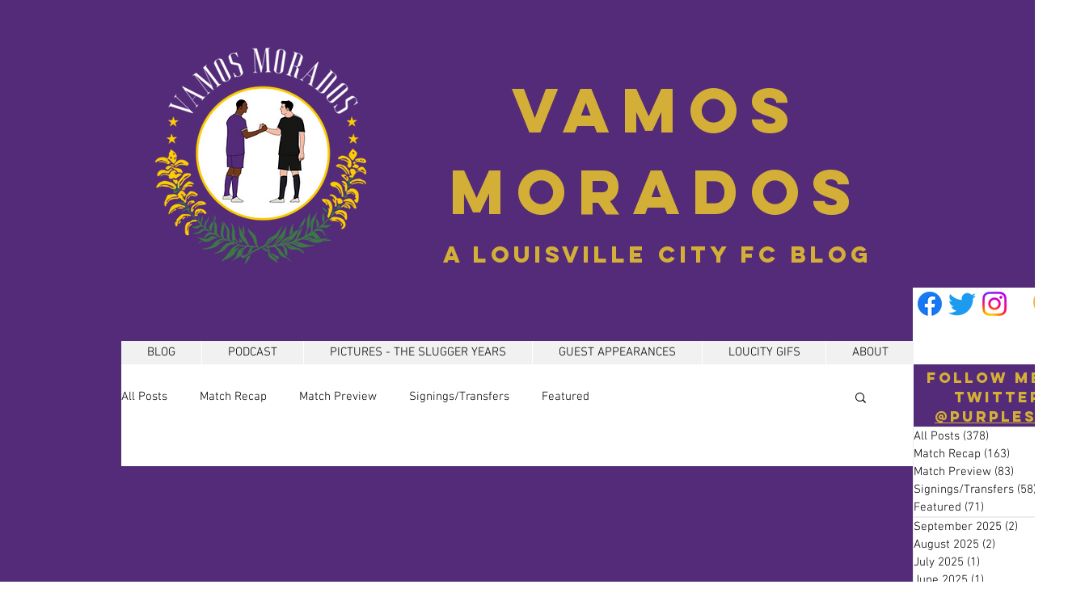

--- FILE ---
content_type: text/html; charset=utf-8
request_url: https://accounts.google.com/o/oauth2/postmessageRelay?parent=https%3A%2F%2Fstatic.parastorage.com&jsh=m%3B%2F_%2Fscs%2Fabc-static%2F_%2Fjs%2Fk%3Dgapi.lb.en.2kN9-TZiXrM.O%2Fd%3D1%2Frs%3DAHpOoo_B4hu0FeWRuWHfxnZ3V0WubwN7Qw%2Fm%3D__features__
body_size: 162
content:
<!DOCTYPE html><html><head><title></title><meta http-equiv="content-type" content="text/html; charset=utf-8"><meta http-equiv="X-UA-Compatible" content="IE=edge"><meta name="viewport" content="width=device-width, initial-scale=1, minimum-scale=1, maximum-scale=1, user-scalable=0"><script src='https://ssl.gstatic.com/accounts/o/2580342461-postmessagerelay.js' nonce="4Ziks1DLtP4zgdFTjzjqeA"></script></head><body><script type="text/javascript" src="https://apis.google.com/js/rpc:shindig_random.js?onload=init" nonce="4Ziks1DLtP4zgdFTjzjqeA"></script></body></html>

--- FILE ---
content_type: text/html; charset=utf-8
request_url: https://www.google.com/recaptcha/api2/aframe
body_size: 265
content:
<!DOCTYPE HTML><html><head><meta http-equiv="content-type" content="text/html; charset=UTF-8"></head><body><script nonce="BqbmWSA7t04sSbtx0l_FRg">/** Anti-fraud and anti-abuse applications only. See google.com/recaptcha */ try{var clients={'sodar':'https://pagead2.googlesyndication.com/pagead/sodar?'};window.addEventListener("message",function(a){try{if(a.source===window.parent){var b=JSON.parse(a.data);var c=clients[b['id']];if(c){var d=document.createElement('img');d.src=c+b['params']+'&rc='+(localStorage.getItem("rc::a")?sessionStorage.getItem("rc::b"):"");window.document.body.appendChild(d);sessionStorage.setItem("rc::e",parseInt(sessionStorage.getItem("rc::e")||0)+1);localStorage.setItem("rc::h",'1769088816247');}}}catch(b){}});window.parent.postMessage("_grecaptcha_ready", "*");}catch(b){}</script></body></html>